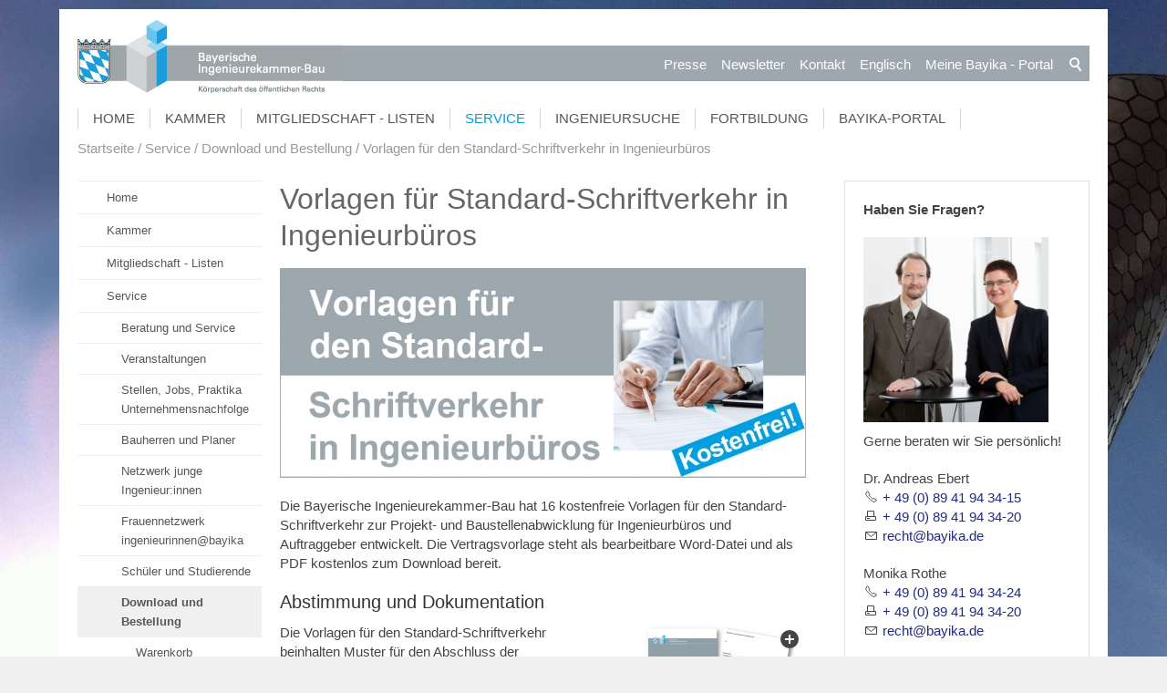

--- FILE ---
content_type: text/html; charset=utf-8
request_url: https://bayika.de/de/beratung-und-service/download/vorlagen-standard-schriftverkehr.php
body_size: 9357
content:
<!DOCTYPE html>
<html lang="de" class="pagestatus-init no-js scrolled-top"><head><title>Vorlagen für den Standard-Schriftverkehr in Ingenieurbüros</title><!--
      Diese Seite wurde mit Weblication® CMS erstellt.
      Weblication® ist ein Produkt der Scholl Communications AG in 77694 Kehl.
      Weitere Informationen finden Sie unter https://www.weblication.de bzw. https://scholl.de.
    --><meta name="Description" content="Hier haben wir Ihnen einen Muster-Ingenieurvertrag mit 12 einzelnen Vertragsvorlagen kostenfrei zum Download als PDF-Datei bereitgestellt. "/><meta name="Keywords" content="Download, Bestellung, Broschüren, Flyer, Publikationen"/><meta name="Robots" content="index, noodp"/><meta charset="UTF-8" /><meta name="viewport" content="width=device-width, initial-scale=1"/><meta name="Generator" content="Weblication® CMS"/><!--[if IE]><meta http-equiv="x-ua-compatible" content="IE=edge" /><![endif]--><link rel="shortcut icon" href="/bayika-wGlobal/wGlobal/layout/images/favicon.ico"/><link rel="icon" href="/bayika-wGlobal/wGlobal/layout/images/favicon.ico"/><link rel="apple-touch-icon" href="/bayika-wGlobal/wGlobal/layout/images/apple-touch-icon.png"/><link rel="canonical" href="https://www.bayika.de/de/beratung-und-service/download/vorlagen-standard-schriftverkehr.php"/><link href="/bayika-wGlobal/wGlobal/layout/styles/items/fa/css/font-awesome.min.css" rel="stylesheet"/> <script type="text/javascript">wNavidStandard='704353704353';wProjectPath='/de';hdLimitDpr='1.5';lightboxType='wLightbox'; </script><link rel="stylesheet" href="/bayika-wGlobal/wGlobal/layout/styles/optimized/design.css"/><style>/*<![CDATA[*/
body {background-image:url(/bayika-wAssets/img/seitenhintergrund/h3_service.jpg);}
/*]]>*/</style><script>var wCe = "099afc";</script><script src="/bayika-wGlobal/wGlobal/layout/scripts/items/jquery.js"></script><script src="/bayika-wGlobal/wGlobal/layout/scripts/items/optimized/validation/jquery.validate.min.js"></script><script src="/bayika-wGlobal/wGlobal/layout/scripts/items/optimized/validation/additional-methods.min.js"></script><script src="/bayika-wGlobal/wGlobal/layout/scripts/items/optimized/validation/messages_de.min.js"></script><script src="/bayika-wGlobal/wGlobal/layout/scripts/optimized/css.js"></script><script src="/bayika-wGlobal/wGlobal/layout/scripts/optimized/ui.js"></script><script src="/bayika-wGlobal/wGlobal/layout/scripts/optimized/design.js"></script><script>/*<![CDATA[*/
$( document ).ready(function() {

/*SETS DESIGN FOR "ANSPRECHPARTNER" IN RIGHT COLUMN*/
if ( $("#blockRight .elementContactPerson").length) {
  $(".elementContactPerson .containerFloatRight img").removeAttr("height");
  $(".elementContactPerson .containerFloatRight img").attr("width","100%");
  $("#blockRight .elementContactPerson .fax").next().remove(); //removes also <br/>
  $("#blockRight .elementContactPerson .fax").remove();
  $("#blockRight .elementContactPerson .extern").remove();
  var text = $('#blockRight .elementContactPerson .elementText').html();
  text = text.substr(text.indexOf("<a"),text.length);
  $('#blockRight .elementContactPerson .elementText').html(text);
  var text1 = $('#blockRight .elementContactPerson .additionalInfo').html();
  text1 = text1.replace(/&/g,''); //following removes <p> </p> in CDATA
  text1 = text1.replace('lt;pgt;','');
  text1 = text1.replace('lt;/pgt;','');
  $('#blockRight .elementContactPerson .additionalInfo').html(text1);
  $("#blockRight .elementContactPerson .subline").remove();
  $("#blockRight .elementContactPerson .vcf").remove();
}
$("#blockContentInner .additionalInfo").remove();
});

/*survey functionality*/

function sendSurvey()
{
var p_antwort = $('input[name=pantwort]:checked').val();
var p_frage = $('input[name="survey_id"]').val();
var p_mitglied = $('select[name="pmitglied"]').val();

var ajaxurl = '/bayika-wGlobal/wGlobal/scripts/custom/survey/survey_new_user_entry.php',
  data =  { 
     antwort: p_antwort,
     frage: p_frage,
     mitglied: p_mitglied
  };
if($('input[name=pantwort]:checked').val() != undefined)
{
   $(".monatsfrage_antwort input:checked").each(function () {
        data["antwort"] = $(this).attr("value");

  $.post(ajaxurl, data, function (response) {
     $("#send_survey").attr("disabled","disabled");
     $("#send_survey").html("DANKE!");
     $(".monatsfrage_sent_message").css('visibility', 'visible');
     $(".monatsfrage_sent_message").html('Ihre Abstimmung wurde uns gesendet. Vielen Dank!');
  });

});
}else{
$(".monatsfrage_sent_message").css('visibility', 'visible');
$(".monatsfrage_sent_message").html('<span style="color:red">Bitte treffen Sie eine Auswahl.</span>');
}
return false; //avoids browser from reloading page
};
/*END survey functionality*/
/*]]>*/</script><!--[if lt IE 9]><link rel="/bayika-wGlobal/wGlobal/layout/styles/items/jquery.fancybox" type="text/css" /><![endif]--><!--[if lt IE 9]><script type="text/javascript" src="/bayika-wGlobal/wGlobal/layout/scripts/items/jquery.js"></script><![endif]--><!--[if lt IE 9]><script type="text/javascript" src="/bayika-wGlobal/wGlobal/layout/scripts/items/jquery.fancybox.js"></script><![endif]--></head><body class="body page- project-de subdir-beratung-und-service object-default navId-704353704353"><div id="blockMainOuter"><div id="blockMain"><div id="blockMainInner"><div id="blockTop"><div id="blockTopInner"><div id="searchBox"><form id="frmSearch" method="get" action="/de/search/"><dl class="form"><dt><label for="searchTermGlobal">Suchbegriff</label></dt><dd><input type="text" class="searchTerm" id="searchTermGlobal" name="searchTerm" value=""/><input id="searchSubmit" type="image" title="Suchen" src="[data-uri]" alt="Suchen"/></dd></dl></form></div><a id="logo" href="/de/" title="Zur Startseite"><img src="/bayika-wGlobal/wGlobal/layout/images/logo_streifen.png" alt=""/></a><div id="navigationMeta"><ul data-embedmode="embed"><li class="navLevel navLevel1 navLevelDefault navLevel1Default "><a class="navLevel navLevel1 navLevelDefault navLevel1Default " title="" href="/de/presse/">Presse</a></li><li class="navLevel navLevel1 navLevelDefault navLevel1Default "><a class="navLevel navLevel1 navLevelDefault navLevel1Default " title="" href="/de/newsletter/">Newsletter</a></li><li class="navLevel navLevel1 navLevelDefault navLevel1Default "><a class="navLevel navLevel1 navLevelDefault navLevel1Default " title="" href="/de/kammer/ansprechpartner/">Kontakt</a></li><li class="navLevel navLevel1 navLevelDefault navLevel1Default "><a class="navLevel navLevel1 navLevelDefault navLevel1Default " title="" href="https://bayika-de.translate.goog/de/?_x_tr_sl=auto&amp;_x_tr_tl=en&amp;_x_tr_hl=de" target="_blank">Englisch</a></li><li class="navLevel navLevel1 navLevelDefault navLevel1Default "><a class="navLevel navLevel1 navLevelDefault navLevel1Default " title="" href="/de/portal/">Meine Bayika  - Portal</a></li></ul> </div><div id="navigationMain"><ul data-togglerText="Navigation" class="navLevelContainer navLevel1Container" data-embedmode="embed"><li class="navLevel navLevel1 navLevelOpen navLevel1Open "><a class="navLevel navLevel1 navLevelOpen navLevel1Open" title="" href="/de/">Home</a><ul class="navLevelContainer navLevel2Container"><li class="navLevel navLevel2 navLevelDefault navLevel2Default "><a class="navLevel navLevel2 navLevelDefault navLeve21Default" title="" href="/de/aktuelles/">Aktuelle Nachrichten</a></li><li class="navLevel navLevel2 navLevelDefault navLevel2Default "><a class="navLevel navLevel2 navLevelDefault navLeve21Default" title="" href="/de/ingenieurinnen/">Frauennetzwerk ingenieurinnen@bayika</a></li><li class="navLevel navLevel2 navLevelDefault navLevel2Default "><a class="navLevel navLevel2 navLevelDefault navLeve21Default" title="" href="/de/sustainable-bavaria/">Sustainable Bavaria</a></li><li class="navLevel navLevel2 navLevelDefault navLevel2Default "><a class="navLevel navLevel2 navLevelDefault navLeve21Default" title="" href="/de/vergabe/">Vergabe / VgV / Fair-Price-Modell</a></li><li class="navLevel navLevel2 navLevelDefault navLevel2Default "><a class="navLevel navLevel2 navLevelDefault navLeve21Default" title="" href="/de/klimaschutz/">Klimaschutz - Nachhaltig Planen und Bauen</a></li><li class="navLevel navLevel2 navLevelDefault navLevel2Default "><a class="navLevel navLevel2 navLevelDefault navLeve21Default" title="" href="/de/klimaschutz/klimaneutrales-ingenieurbuero.php">Klimaneutrales Ingenieurbüro</a></li><li class="navLevel navLevel2 navLevelDefault navLevel2Default "><a class="navLevel navLevel2 navLevelDefault navLeve21Default" title="" href="/de/presse/">Presse</a></li></ul></li><li class="navLevel navLevel1 navLevelOpen navLevel1Open "><a class="navLevel navLevel1 navLevelOpen navLevel1Open" title="" href="/de/kammer/aufgaben/">Kammer</a><ul class="navLevelContainer navLevel2Container"><li class="navLevel navLevel2 navLevelDefault navLevel2Default "><a class="navLevel navLevel2 navLevelDefault navLeve21Default" title="" href="/de/kammer/aufgaben/">Aufgaben</a></li><li class="navLevel navLevel2 navLevelDefault navLevel2Default "><a class="navLevel navLevel2 navLevelDefault navLeve21Default" title="" href="/de/kammer/praesidium-und-vorstand/">Präsidium und Vorstand</a></li><li class="navLevel navLevel2 navLevelDefault navLevel2Default "><a class="navLevel navLevel2 navLevelDefault navLeve21Default" title="" href="/de/kammer/vertreterversammlung/">Vertreterversammlung</a></li><li class="navLevel navLevel2 navLevelDefault navLevel2Default "><a class="navLevel navLevel2 navLevelDefault navLeve21Default" title="" href="/de/kammer/ausschuesse-und-arbeitskreise/">Ausschüsse und Arbeitskreise</a></li><li class="navLevel navLevel2 navLevelDefault navLevel2Default "><a class="navLevel navLevel2 navLevelDefault navLeve21Default" title="" href="/de/kammer/regional-und-hochschulbeauftragte/">Regional- und Hochschulbeauftragte</a></li><li class="navLevel navLevel2 navLevelDefault navLevel2Default "><a class="navLevel navLevel2 navLevelDefault navLeve21Default" title="" href="https://bayika.ris-portal.de/" target="_blank">Gremieninformationssystem</a></li><li class="navLevel navLevel2 navLevelDefault navLevel2Default "><a class="navLevel navLevel2 navLevelDefault navLeve21Default" title="" href="/de/kammer/ansprechpartner/">Geschäftsstelle Ansprechpartner/innen </a></li></ul></li><li class="navLevel navLevel1 navLevelOpen navLevel1Open "><a class="navLevel navLevel1 navLevelOpen navLevel1Open" title="" href="/de/mitgliedschaft-und-listen/infos-zur-mitgliedschaft/">Mitgliedschaft - Listen</a><ul class="navLevelContainer navLevel2Container"><li class="navLevel navLevel2 navLevelDefault navLevel2Default "><a class="navLevel navLevel2 navLevelDefault navLeve21Default" title="" href="/de/mitgliedschaft-und-listen/infos-zur-mitgliedschaft/">Mitgliedschaft</a></li><li class="navLevel navLevel2 navLevelDefault navLevel2Default "><a class="navLevel navLevel2 navLevelDefault navLeve21Default" title="" href="/de/mitgliedschaft-und-listen/ingenieurversorgung/">Ingenieurversorgung</a></li><li class="navLevel navLevel2 navLevelDefault navLevel2Default "><a class="navLevel navLevel2 navLevelDefault navLeve21Default" title="" href="/de/mitgliedschaft-und-listen/listeneintragung/">Listeneintragung</a></li><li class="navLevel navLevel2 navLevelDefault navLevel2Default "><a class="navLevel navLevel2 navLevelDefault navLeve21Default" title="" href="/de/beratung-und-service/download/produkte/bayika_stempel_mitglieder.php">Digitaler Stempel</a></li><li class="navLevel navLevel2 navLevelDefault navLevel2Default "><a class="navLevel navLevel2 navLevelDefault navLeve21Default" title="" href="/de/mitgliedschaft-und-listen/studentenliste/">Studierendenliste</a></li><li class="navLevel navLevel2 navLevelDefault navLevel2Default "><a class="navLevel navLevel2 navLevelDefault navLeve21Default" title="" href="/de/portal/">Meine Bayika - Das Bayika-Portal</a></li></ul></li><li class="navLevel navLevel1 navLevelOpenDescendantSelected navLevel1OpenDescendantSelected "><a class="navLevel navLevel1 navLevelOpenDescendantSelected navLevel1OpenDescendantSelected" title="" href="/de/beratung-und-service/beratung-service/">Service</a><ul class="navLevelContainer navLevel2Container"><li class="navLevel navLevel2 navLevelDefault navLevel2Default "><a class="navLevel navLevel2 navLevelDefault navLeve21Default" title="" href="/de/beratung-und-service/beratung-service/">Beratung und Service</a></li><li class="navLevel navLevel2 navLevelDefault navLevel2Default "><a class="navLevel navLevel2 navLevelDefault navLeve21Default" title="" href="/de/beratung-und-service/veranstaltungen/">Veranstaltungen</a></li><li class="navLevel navLevel2 navLevelDefault navLevel2Default "><a class="navLevel navLevel2 navLevelDefault navLeve21Default" title="" href="/de/beratung-und-service/stellen-und-praktika/">Stellen, Jobs, Praktika Unternehmensnachfolge</a></li><li class="navLevel navLevel2 navLevelDefault navLevel2Default "><a class="navLevel navLevel2 navLevelDefault navLeve21Default" title="" href="/de/beratung-und-service/bauherren-und-planer/">Bauherren und Planer</a></li><li class="navLevel navLevel2 navLevelDefault navLevel2Default "><a class="navLevel navLevel2 navLevelDefault navLeve21Default" title="" href="/de/netzwerk/">Netzwerk junge Ingenieur:innen</a></li><li class="navLevel navLevel2 navLevelDefault navLevel2Default "><a class="navLevel navLevel2 navLevelDefault navLeve21Default" title="" href="/de/ingenieurinnen/">Frauennetzwerk ingenieurinnen@bayika</a></li><li class="navLevel navLevel2 navLevelDefault navLevel2Default "><a class="navLevel navLevel2 navLevelDefault navLeve21Default" title="" href="/de/beratung-und-service/schueler-und-studierende/">Schüler und Studierende</a></li><li class="navLevel navLevel2 navLevelOpenSelected navLevel2OpenSelected "><a class="navLevel navLevel2 navLevelOpenSelected navLevel2OpenSelected" title="" href="/de/beratung-und-service/download/">Download und Bestellung</a><ul class="navLevelContainer navLevel3Container"><li class="navLevel navLevel3 navLevelDefault navLevel3Default "><a class="navLevel navLevel3 navLevelDefault navLevel3Default" title="" href="/de/beratung-und-service/download/warenkorb.php">Warenkorb</a></li><li class="navLevel navLevel3 navLevelDefault navLevel3Default "><a class="navLevel navLevel3 navLevelDefault navLevel3Default" title="" href="/de/beratung-und-service/download/agb.php">AGB</a></li></ul></li></ul></li><li class="navLevel navLevel1 navLevelOpen navLevel1Open "><a class="navLevel navLevel1 navLevelOpen navLevel1Open" title="" href="/de/ingenieursuche/">Ingenieursuche</a><ul class="navLevelContainer navLevel2Container"><li class="navLevel navLevel2 navLevelDefault navLevel2Default "><a class="navLevel navLevel2 navLevelDefault navLeve21Default" title="" href="/de/ingenieursuche/">Planer- und Ingenieursuche</a></li><li class="navLevel navLevel2 navLevelDefault navLevel2Default "><a class="navLevel navLevel2 navLevelDefault navLeve21Default" title="" href="/de/ingenieursuche/auslandsexperten.php">Auslandsexperten</a></li><li class="navLevel navLevel2 navLevelDefault navLevel2Default "><a class="navLevel navLevel2 navLevelDefault navLeve21Default" title="" href="/de/ingenieursuche/infos.php">Tipps zur Suche</a></li></ul></li><li class="navLevel navLevel1 navLevelOpen navLevel1Open "><a class="navLevel navLevel1 navLevelOpen navLevel1Open" title="" href="/de/fortbildung/ingenieurakademie-bayern/">Fortbildung</a><ul class="navLevelContainer navLevel2Container"><li class="navLevel navLevel2 navLevelDefault navLevel2Default "><a class="navLevel navLevel2 navLevelDefault navLeve21Default" title="" href="/de/fortbildung/ingenieurakademie-bayern/">Ingenieurakademie</a></li><li class="navLevel navLevel2 navLevelDefault navLevel2Default "><a class="navLevel navLevel2 navLevelDefault navLeve21Default" title="" href="/de/fortbildung/ingenieurakademie-bayern/seminarprogramm.php">Seminarprogramm</a></li><li class="navLevel navLevel2 navLevelDefault navLevel2Default "><a class="navLevel navLevel2 navLevelDefault navLeve21Default" title="" href="/de/aktuelles/meldungen/2025-03-13_Muenchener-VerkehrslaermschutzTage-2025.php">Münchner Lärmschutztage</a></li><li class="navLevel navLevel2 navLevelDefault navLevel2Default "><a class="navLevel navLevel2 navLevelDefault navLeve21Default" title="" href="/de/fortbildung/traineeprogramm/">Traineeprogramm</a></li><li class="navLevel navLevel2 navLevelDefault navLevel2Default "><a class="navLevel navLevel2 navLevelDefault navLeve21Default" title="" href="/de/fortbildung/konstrukteur/">Konstrukteur-Lehrgang</a></li><li class="navLevel navLevel2 navLevelDefault navLevel2Default "><a class="navLevel navLevel2 navLevelDefault navLeve21Default" title="" href="/de/bim/">BIM-Lehrgang / Seminare</a></li><li class="navLevel navLevel2 navLevelDefault navLevel2Default "><a class="navLevel navLevel2 navLevelDefault navLeve21Default" title="" href="/de/fortbildung/energieberater/">Energieberater / Passivhaus-Lehrgang</a></li><li class="navLevel navLevel2 navLevelDefault navLevel2Default "><a class="navLevel navLevel2 navLevelDefault navLeve21Default" title="" href="/de/fortbildung/eisenbahnbau/">Planungsingenieur Eisenbahnwesen</a></li><li class="navLevel navLevel2 navLevelDefault navLevel2Default "><a class="navLevel navLevel2 navLevelDefault navLeve21Default" title="" href="/de/fortbildung/fortbildungsanerkennung/">Fortbildungsanerkennung</a></li></ul></li><li class="navLevel navLevel1 navLevelDefault navLevel1Default "><a class="navLevel navLevel1 navLevelDefault navLevel1Default" title="" href="/de/portal/">Bayika-Portal</a></li></ul> </div></div></div><div id="blockBeforeLeftContentRight"><div id="blockBeforeLeftContentRightInner"><div id="blockBefore" class="blockBefore"><div id="blockBeforeInner" class="blockBeforeInner"><div id="areaContent3Global"><div id="areaContent3Include" class="elementIncludeContentNavigation"></div><div class="elementIncludeContentPage" id="pageContent3"><!--CONTENT:START--><!--CONTENT:STOP--></div><p class="loginstatus"></div><div id="navigationBreadcrumb"><div><div><a href="/de/"><span>Startseite</span></a></div><div id="bcl0" itemscope="itemscope" itemtype="http://data-vocabulary.org/Breadcrumb" itemref="bcl1"><a title="" itemprop="url" href="/de/beratung-und-service/beratung-service/"><span itemprop="title">Service</span></a></div><div id="bcl1" itemscope="itemscope" itemtype="http://data-vocabulary.org/Breadcrumb" itemprop="child"><a title="" itemprop="url" href="/de/beratung-und-service/download/"><span itemprop="title">Download und Bestellung</span></a></div><div><a title="" href="/de/beratung-und-service/download/vorlagen-standard-schriftverkehr.php"><span>Vorlagen für den Standard-Schriftverkehr in Ingenieurbüros</span></a></div></div> </div></div></div><div id="blockLeftContentRight"><div id="blockLeftContentRightInner"><div id="blockLeft"><div id="blockLeftInner"><div id="navigationSub"><ul class="navLevelContainer navLevel2Container"><li class="navLevel navLevel2 navLevelHasChilds navLevel2HasChilds "><a class="navLevel navLevel2 navLevelHasChilds navLevel2HasChilds" title="" href="/de/">Home</a></li><li class="navLevel navLevel2 navLevelHasChilds navLevel2HasChilds "><a class="navLevel navLevel2 navLevelHasChilds navLevel2HasChilds" title="" href="/de/kammer/aufgaben/">Kammer</a></li><li class="navLevel navLevel2 navLevelHasChilds navLevel2HasChilds "><a class="navLevel navLevel2 navLevelHasChilds navLevel2HasChilds" title="" href="/de/mitgliedschaft-und-listen/infos-zur-mitgliedschaft/">Mitgliedschaft - Listen</a></li><li class="navLevel navLevel2 navLevelOpen navLevel2Open "><a class="navLevel navLevel2 navLevelOpen navLevel2Open" title="" href="/de/beratung-und-service/beratung-service/">Service</a><ul class="navLevelContainer navLevel3Container"><li class="navLevel navLevel3 navLevelDefault navLevel3Default "><a class="navLevel navLevel3 navLevelDefault navLevel3Default" title="" href="/de/beratung-und-service/beratung-service/">Beratung und Service</a></li><li class="navLevel navLevel3 navLevelDefault navLevel3Default "><a class="navLevel navLevel3 navLevelDefault navLevel3Default" title="" href="/de/beratung-und-service/veranstaltungen/">Veranstaltungen</a></li><li class="navLevel navLevel3 navLevelDefault navLevel3Default "><a class="navLevel navLevel3 navLevelDefault navLevel3Default" title="" href="/de/beratung-und-service/stellen-und-praktika/">Stellen, Jobs, Praktika Unternehmensnachfolge</a></li><li class="navLevel navLevel3 navLevelDefault navLevel3Default "><a class="navLevel navLevel3 navLevelDefault navLevel3Default" title="" href="/de/beratung-und-service/bauherren-und-planer/">Bauherren und Planer</a></li><li class="navLevel navLevel3 navLevelDefault navLevel3Default "><a class="navLevel navLevel3 navLevelDefault navLevel3Default" title="" href="/de/netzwerk/">Netzwerk junge Ingenieur:innen</a></li><li class="navLevel navLevel3 navLevelDefault navLevel3Default "><a class="navLevel navLevel3 navLevelDefault navLevel3Default" title="" href="/de/ingenieurinnen/">Frauennetzwerk ingenieurinnen@bayika</a></li><li class="navLevel navLevel3 navLevelDefault navLevel3Default "><a class="navLevel navLevel3 navLevelDefault navLevel3Default" title="" href="/de/beratung-und-service/schueler-und-studierende/">Schüler und Studierende</a></li><li class="navLevel navLevel3 navLevelOpenSelected navLevel3OpenSelected "><a class="navLevel navLevel3 navLevelOpenSelected navLevel3OpenSelected" title="" href="/de/beratung-und-service/download/">Download und Bestellung</a><ul class="navLevelContainer navLevel4Container"><li class="navLevel navLevel4 navLevelDefault navLevel4Default "><a class="navLevel navLevel4 navLevelDefault navLevel4Default" title="" href="/de/beratung-und-service/download/warenkorb.php">Warenkorb</a></li><li class="navLevel navLevel4 navLevelDefault navLevel4Default "><a class="navLevel navLevel4 navLevelDefault navLevel4Default" title="" href="/de/beratung-und-service/download/agb.php">AGB</a></li></ul></li></ul></li><li class="navLevel navLevel2 navLevelHasChilds navLevel2HasChilds "><a class="navLevel navLevel2 navLevelHasChilds navLevel2HasChilds" title="" href="/de/ingenieursuche/">Ingenieursuche</a></li><li class="navLevel navLevel2 navLevelHasChilds navLevel2HasChilds "><a class="navLevel navLevel2 navLevelHasChilds navLevel2HasChilds" title="" href="/de/fortbildung/ingenieurakademie-bayern/">Fortbildung</a></li><li class="navLevel navLevel2 navLevelDefault navLevel2Default "><a class="navLevel navLevel2 navLevelDefault navLevel2Default" title="" href="/de/portal/">Bayika-Portal</a></li></ul></div> <div id="areaContent4Global"><div class="elementIncludeContentPage" id="pageContent4"><!--CONTENT:START--><!--CONTENT:STOP--></div></div></div></div><div id="blockContent" class="blockContent"><div id="blockContentInner" class="blockContentInner"><div id="areaContent6Global"><!--CONTENT:START--><!--CONTENT:STOP--></div><!--CONTENT:START--><div class="elementStandard elementContent elementHeadline elementHeadline_var0" id="anchor_8a1bb60b_Vorlagen-fuer-Standard-Schriftverkehr-in-Ingenieurbueros"><h1>Vorlagen für Standard-Schriftverkehr in Ingenieurbüros</h1></div><div class="elementStandard elementContent elementPicture elementPicture_var0 elementPicture  pictureSize-adapt  "><div id="d_7882c8c8d9edf1ed4b5c50199525c9d4" class="picture"><img id="i_7882c8c8d9edf1ed4b5c50199525c9d4" class="pictureDefault picture pictureSize-adapt " width="577" height="230" title="Vorlagen für den Standard-Schriftverkehr in Ingenieurbüros kostenfrei als bearbeitbare Word-Datei und PDF zum Download" alt="Vorlagen für den Standard-Schriftverkehr in Ingenieurbüros kostenfrei als bearbeitbare Word-Datei und PDF zum Download" src="/bayika-wAssets/img/beratung-service/download/weblication/wThumbnails/vorlagen-standard-schriftverkehr-ingenieurbueros_1280x510-5316ae75f942947gbcbaac85188c4c30.jpg" data-src2x="/bayika-wAssets/img/beratung-service/download/weblication/wThumbnails/vorlagen-standard-schriftverkehr-ingenieurbueros_1280x510-5316ae75f942947gbcbaac85188c4c30@2x.jpg" data-srcmin="/bayika-wAssets/img/beratung-service/download/weblication/wThumbnails/vorlagen-standard-schriftverkehr-ingenieurbueros_1280x510-5316ae75f942947gbcbaac85188c4c30@min640.jpg"/></div></div> <div class="elementStandard elementContent elementText elementText_var0"><p>Die Bayerische Ingenieurekammer-Bau hat 16 kostenfreie Vorlagen für den Standard-Schriftverkehr zur Projekt- und Baustellenabwicklung für Ingenieurbüros und Auftraggeber entwickelt. Die Vertragsvorlage steht als bearbeitbare Word-Datei und als PDF kostenlos zum Download bereit.<br/></p> </div><div class="elementStandard elementContent elementHeadline elementHeadline_var0" id="anchor_b00bf322_Abstimmung-und-Dokumentation"><h3>Abstimmung und Dokumentation</h3></div><div class="elementStandard elementContent elementPicture elementPicture_var0 elementPictureRight  pictureSize-set pictureSize-set-percentage pictureSize-set-33percent "><div id="d_52240d859fb956575701cf5634d7ea2a" class="pictureRight"><a id="a_52240d859fb956575701cf5634d7ea2a" class="pictureDetails boxPictureOnly pictureRight" href="/bayika-wAssets/img/aktuelles/2017/2017-11-27_vorlagen_standard-schriftverkehr_ingenieurbueros_bayerische_ingenieurekammer-bau.png" title="Vorlagen für Standard-Schriftverkehr in Ingenieurbüros zum kostenfreien Download"><span class="pictureCore"><img id="i_52240d859fb956575701cf5634d7ea2a" class="pictureDefault pictureRight pictureSize-set pictureSize-set-percentage pictureSize-set-33percent" width="192" height="128" title="Vorlagen für Standard-Schriftverkehr in Ingenieurbüros zum kostenfreien Download" alt="Vorlagen für Standard-Schriftverkehr in Ingenieurbüros zum kostenfreien Download" src="/bayika-wAssets/img/aktuelles/2017/weblication/wThumbnails/2017-11-27_vorlagen_standard-schriftverkehr_ingenieurbueros_bayerische_ingenieurekammer-bau-64433857e9f1e06ga1d53ca8d0621f73.png" data-src2x="/bayika-wAssets/img/aktuelles/2017/weblication/wThumbnails/2017-11-27_vorlagen_standard-schriftverkehr_ingenieurbueros_bayerische_ingenieurekammer-bau-64433857e9f1e06ga1d53ca8d0621f73@2x.png"/><span class="pictureZoomer"> </span></span></a></div></div> <div class="elementStandard elementContent elementText elementText_var0"><p class="normaltext">Die Vorlagen für den Standard-Schriftverkehr beinhalten Muster für den Abschluss der Leistungsphase 4, die Anforderung
 eines Terminplanes durch den Auftraggeber, Bedenkenanmeldung (auch 
hinsichtlich Vorleistungen Dritter), Briefe zur Anforderung bzw. 
Fortschreibung der anrechenbaren Kosten, zur Anpassung der Honorarzone, 
zur Wiederholung von Leistungen und zum Vergleich Kostenberechnung - 
bepreistes Leistungsverzeichnis u.v.m. <br/></p><p><strong>Nutzen Sie die Vorlagen und empfehlen Sie sie weiter!</strong></p> </div><div class="elementStandard elementContent elementHeadline elementHeadline_var0" id="anchor_d8cb7d38_Vorlagen-fuer-Schriftverkehr-zum-Download"><h3>Vorlagen für Schriftverkehr zum Download</h3></div><div class="elementStandard elementContent elementText elementText_var0"><p><a href="/bayika-wAssets/docs/beratung-und-service/download/bayika_vorlagen_standard-schriftverkehr.docx" title="Muster-Arbeitsvertrag als bearbeitbare Word-Datei" class="doc">Vorlagen für Standard-Schriftverkehr als bearbeitbare Word-Datei</a><br/><a href="/bayika-wAssets/docs/beratung-und-service/download/bayika_vorlagen_standard-schriftverkehr.pdf" title="Muster-Arbeitsvertrag als PDF-Formular" class="pdf">Vorlagen für Standard-Schriftverkehr als PDF-Datei</a></p><p></p> </div><div class="elementStandard elementContent elementHeadline elementHeadline_var0" id="anchor_33e9968e_Ausgewogen-und-flexibel"><h3>Ausgewogen und flexibel</h3></div><div class="elementStandard elementContent elementPicture elementPicture_var0 elementPictureRight  pictureSize-set  "><div id="d_0087a687e66ad44299fbef2220090658" class="pictureRight"><img id="i_0087a687e66ad44299fbef2220090658" class="pictureDefault pictureRight pictureSize-set " width="140" height="191" title="Der Präsident der Bayerischen Ingenieurekammer-Bau, Prof. Dr. Norbert Gebbeken" alt="Der Präsident der Bayerischen Ingenieurekammer-Bau, Prof. Dr. Norbert Gebbeken" src="/bayika-wAssets/img/kammer/praesidium_vorstand/weblication/wThumbnails/gebbeken_norbert-e310a7d519b9f3fgce5e4757313fdc51.jpg" data-src2x="/bayika-wAssets/img/kammer/praesidium_vorstand/weblication/wThumbnails/gebbeken_norbert-e310a7d519b9f3fgce5e4757313fdc51@2x.jpg"/></div></div> <div class="elementStandard elementContent elementText elementText_var0"><p>Der Präsident der Bayerischen Ingenieurekammer-Bau,<strong> Prof. Dr. Norbert Gebbeken</strong>, sagt: "Während für die Bauabwicklung eine Vielzahl von Mustern zur Bewältigung 
des Standard-Schriftverkehrs zum Beispiel bei Vertragsschluss oder 
Abnahme existiert, fehlten vergleichbare Instrumente im Planungsprozess 
bisher fast vollständig. So wurde aus dem Kreis der Kammermitglieder 
immer wieder der Wunsch nach Vorlagen für den Standard-Schriftverkehr 
zur Projekt- und Baustellenabwicklung geäußert."</p><p></p> </div><div class="elementStandard elementContent elementText elementText_var0"><p class="normaltext">Die Intention des Vorstandes war es, mit dieser 
Handreichung vorhandene Lücken zu schließen und unseren Mitgliedern 
ausgewogene Arbeitsmittel zur Verfügung zu stellen. Bei der Erarbeitung wurde großer Wert darauf gelegt, dass die Vorlagen nicht 
als starres Muster, sondern als Formulierungshilfen zu verstehen sind 
und nach Bedarf in die eigene Korrespondenz übernommen werden können. <br/></p><p>Zu
 den jetzt vorliegenden 16 Vorlagen für den Standard-Schriftverkehr 
gehören Vorlagen für den Abschluss der Leistungsphase 4, die Anforderung
 eines Terminplanes durch den Auftraggeber, Bedenkenanmeldung (auch 
hinsichtlich Vorleistungen Dritter), Briefe zur Anforderung bzw. 
Fortschreibung der anrechenbaren Kosten, zur Anpassung der Honorarzone, 
zur Wiederholung von Leistungen und zum Vergleich Kostenberechnung - 
bepreistes Leistungsverzeichnis u.v.m. <br/></p> </div><div class="elementStandard elementContent elementHeadline elementHeadline_var0" id="anchor_ad6ba059_Rechtliche-Hinweise"><h4>Rechtliche Hinweise</h4></div><div class="elementStandard elementContent elementText elementText_var10"><p>Trotz sorgfältiger Bearbeitung bleibt eine Haftung der Bayerischen Ingenieurekammer-Bau für die Verwendung des Vorlagen ausgeschlossen. Das Muster kann eine umfassende rechtliche Beratung zur Vertragsgestaltung im Einzelfall nicht ersetzen, dies gilt insbesondere für zusätzliche, individuell zwischen den Vertragsparteien zu vereinbarende Regelungen sowie für geänderte rechtliche Rahmenbedingungen, auf die noch nicht durch Anpassung des Musters reagiert werden konnte.<br/></p> </div><div class="elementStandard elementContent elementHeadline elementHeadline_var0" id="anchor_d9aca6f0_Unsere-Tipps"><h2>Unsere Tipps</h2></div><div class="elementStandard elementContent elementBox elementBox_var0 boxGrau clickable  elementBoxBackgroundColor_var30 elementBoxPadding_var20 elementBoxInnerHeight_var0" onclick="wOpenURL('/de/beratung-und-service/download/musterarbeitsvertrag.php', '', event)"><div class="boxInner"><div class="elementStandard elementContent elementText elementText_var0"><p><strong>Muster-Arbeitsvertrag als bearbeitbare Word-Datei und PDF-Formular zum kostenfreien Download </strong><br/></p> </div><div class="elementStandard elementContent elementPicture elementPicture_var0 elementPictureLeft  pictureSize-set pictureSize-set-percentage pictureSize-set-50percent "><div id="d_871c3675bc40de4b3a2701fb3a8cc1c8" class="pictureLeft"><a id="ah_871c3675bc40de4b3a2701fb3a8cc1c8" href="/de/beratung-und-service/download/musterarbeitsvertrag.php" class="pictureLeft" title="Kostenfreier Muster-Arbeitsvertrag"><img id="i_871c3675bc40de4b3a2701fb3a8cc1c8" class="pictureDefault pictureLeft pictureSize-set pictureSize-set-percentage pictureSize-set-50percent" width="269" height="107" title="Kostenfreier Muster-Arbeitsvertrag" alt="Kostenfreier Muster-Arbeitsvertrag" src="/bayika-wAssets/img/beratung-service/beratung-und-service/weblication/wThumbnails/muster-arbeitsvertrag_1280x510-b1da5823c099de6gad7b83d034570e41.jpg" data-src2x="/bayika-wAssets/img/beratung-service/beratung-und-service/weblication/wThumbnails/muster-arbeitsvertrag_1280x510-b1da5823c099de6gad7b83d034570e41@2x.jpg"/></a></div></div> <div class="elementStandard elementContent elementText elementText_var0"><p>Die Bayerische Ingenieurekammer-Bau hat einen Muster-Arbeitsvertrag für 
Ingenieure und technische Mitarbeiter in Ingenieurbüros entwickelt. Die 
Vertragsvorlage steht als bearbeitbare Word-Datei und als PDF kostenlos 
zum Download bereit.</p> </div></div></div><div class="elementStandard elementContent elementBox elementBox_var0 boxGrau clickable  elementBoxBackgroundColor_var30 elementBoxPadding_var20 elementBoxInnerHeight_var0" onclick="wOpenURL('/de/beratung-und-service/download/musteringenieurvertrag.php', '', event)"><div class="boxInner"><div class="elementStandard elementContent elementText elementText_var0"><p><strong>Muster-Ingenieurvertrag als kostenfreier Download - 12 Module als ausfüllbare PDF-Formulare </strong><br/></p> </div><div class="elementStandard elementContent elementPicture elementPicture_var0 elementPictureLeft  pictureSize-set pictureSize-set-percentage pictureSize-set-50percent "><div id="d_4d1c23b8f2b3daf7b249b7fab0fca362" class="pictureLeft"><a id="ah_4d1c23b8f2b3daf7b249b7fab0fca362" href="/de/beratung-und-service/download/musteringenieurvertrag.php" class="pictureLeft" title="Kostenfreier Musteringenieurvertrag"><img id="i_4d1c23b8f2b3daf7b249b7fab0fca362" class="pictureDefault pictureLeft pictureSize-set pictureSize-set-percentage pictureSize-set-50percent" width="269" height="107" title="Kostenfreier Musteringenieurvertrag" alt="Kostenfreier Musteringenieurvertrag" src="/bayika-wAssets/img/beratung-service/beratung-und-service/weblication/wThumbnails/musteringenieurvertrag_1280x510-8b2808fa4d2b0e1ga7fa86f58a27187b.jpg" data-src2x="/bayika-wAssets/img/beratung-service/beratung-und-service/weblication/wThumbnails/musteringenieurvertrag_1280x510-8b2808fa4d2b0e1ga7fa86f58a27187b@2x.jpg"/></a></div></div> <div class="elementStandard elementContent elementText elementText_var0"><p>Die Bayerische Ingenieurekammer-Bau hat 
kostenfreie Vertragsvorlagen für Ingenieurverträge nach HOAI 2013 entwickelt. Sie bestehen aus einem allgemeinen Teil und 12 frei
 kombinierbaren Modulen, die je nach Themengebiet flexibel ergänzt und 
als PDF-Formulare bequem am Computer ausgefüllt werden können.</p> </div></div></div><!--CONTENT:STOP--><div id="areaContent7Global"><!--CONTENT:START--><div class="elementStandard elementContent elementBox elementBox_var1  elementBoxBorder_var10 elementBoxPadding_var20 elementBoxInnerHeight_var0 elementBoxPosition_var0"><div class="boxInner"><div class="elementStandard elementContent elementHeadline elementHeadline_var0"><h4>Beitrag weiterempfehlen</h4></div><div title="" class="elementStandard elementSocialButton elementSocialButtonTypeMail elementSocialButton_var0 elementSocialButtonSize_var36 elementSocialButtonFloat_var25 elementSocialButtonMargin_var0"><div class="socialIcon socialIconMail"></div><a class="socialLink" onclick="wsmn('ipdfhxipom.ccrkphjbescktlrlaenpvqotgqfhqiwjrithgpcsusss-mcdvyrevabldsanntaubtszshl-ndnlqejegyvaknlmbrpdowhvukFsm2vs%pfduzaaqorqlginmuwazoamdgsFcu2yr%ndepscquirzvvdreaemesax-qhdsznbwuwc-mqgtonbhufstcearxrilelibqdFrn2lc%hbeiddvmFik2ql%jeehrdrq.ihanxkfuiraywmamfbseFge2wk%guFht2ar%snAvf3du%xqsreppgtcctfyhotAvl0de%cxAso3zx%awnyaeeidpinnnuynfxrettgwv kxutpamjBdq-pjrehektmlcmsiahckkpecyrruuqkeidijknhoeepgzcnrmIkx tznhsenlhzxcpgsfhiiorddehxyclaapBxy bvrbcefpdrz heecltwwihoeybShk jrrfweaddxe lmfftuiealy wthbecdiisn otehxbziabchtj rbgifakxrfqtijinyebhBlr dznabeahtgrnzxamaswpslrecrraneyftvunvaisq tnnnhehzsxoecmiwrDie=tpykcdudofzBke&reeefdwa.scarykwvippyvkaotbnz wsfzcukeabb qtgnwakgrbftqvihdeahBzg dirrjerntscndfabesdjsxgezkrlwekptlunsxIzx=umtakcpyexljhqbkfutkSfh?f');return false;" href="#wEmpty"><span> </span></a> </div><div title="" class="elementStandard elementSocialButton elementSocialButtonTypeLinkedIn elementSocialButton_var0 elementSocialButtonSize_var36 elementSocialButtonFloat_var25 elementSocialButtonMargin_var0"><div class="socialIcon socialIconLinkedIn"></div><a class="socialLink" target="_blank" href="https://www.linkedin.com/shareArticle?mini=true&amp;url=https%3A%2F%2Fbayika.de%2Fde%2Fberatung-und-service%2Fdownload%2Fvorlagen-standard-schriftverkehr.php&amp;title=Vorlagen+f%C3%BCr+den+Standard-Schriftverkehr+in+Ingenieurb%C3%BCros"><span> </span></a> </div><div title="" class="elementStandard elementSocialButton elementSocialButtonTypeFacebook elementSocialButton_var0 elementSocialButtonSize_var36 elementSocialButtonFloat_var25 elementSocialButtonMargin_var0"><div class="socialIcon socialIconFacebook"></div><a class="socialLink" target="_blank" href="https://www.facebook.com/sharer/sharer.php?u=https%3A%2F%2Fbayika.de%2Fde%2Fberatung-und-service%2Fdownload%2Fvorlagen-standard-schriftverkehr.php&amp;t=Vorlagen+f%C3%BCr+den+Standard-Schriftverkehr+in+Ingenieurb%C3%BCros"><span> </span></a> </div><div title="" class="elementStandard elementSocialButton elementSocialButtonTypeXing elementSocialButton_var0 elementSocialButtonSize_var36 elementSocialButtonFloat_var25 elementSocialButtonMargin_var0 elementSocialButtonLastItemOfType"><div class="socialIcon socialIconXing"></div><a class="socialLink" target="_blank" href="https://www.xing-share.com/app/user?op=share&amp;sc_p=xing-share&amp;url=https%3A%2F%2Fbayika.de%2Fde%2Fberatung-und-service%2Fdownload%2Fvorlagen-standard-schriftverkehr.php"><span> </span></a> </div><span class="invisible elementSocialButtonLastItemOfTypeAfter"> </span><div class="elementStandard elementContent elementText elementText_var10000"><p>Die Social Media Buttons oben sind datenschutzkonform und übermitteln beim Aufruf der Seite noch keine 
Daten an den jeweiligen Plattform-Betreiber. Dies geschieht erst beim 
Klick auf einen Social Media Button (<a href="/de/impressum/datenschutz.php">Datenschutz</a>).</p> </div></div></div><!--CONTENT:STOP--></div></div></div><div id="blockRight"><div id="blockRightInner"><div id="areaContent2Global"><div class="elementIncludeContentPage" id="pageContent2"><!--CONTENT:START--><div class="elementStandard elementContent elementBox elementBox_var1  elementBoxBorder_var10 elementBoxPadding_var20 elementBoxInnerHeight_var0 elementBoxPosition_var0"><div class="boxInner"><div class="elementStandard elementContent elementText elementText_var0"><p><strong>Haben Sie Fragen?</strong><br/></p> </div><div class="elementStandard elementContent elementPicture elementPicture_var0 elementPictureLeft  pictureSize-adapt  "><div id="d_20de3312a19274d9375cf3378b538e2d" class="pictureLeft"><img id="i_20de3312a19274d9375cf3378b538e2d" class="pictureDefault pictureLeft pictureSize-adapt " width="227" height="227" title="Dr. Andreas Ebert und Monika Rothe" alt="Dr. Andreas Ebert und Monika Rothe" src="/bayika-wAssets/img/kammer/aufgaben/rechtliche-grundlagen/weblication/wThumbnails/dr_andreas_ebert_monika_rothe_v1_400-77e964f34abb7e5ge9ac9c0ef236b0da.jpg" data-src2x="/bayika-wAssets/img/kammer/aufgaben/rechtliche-grundlagen/weblication/wThumbnails/dr_andreas_ebert_monika_rothe_v1_400-77e964f34abb7e5ge9ac9c0ef236b0da@2x.jpg" data-srcmin="/bayika-wAssets/img/kammer/aufgaben/rechtliche-grundlagen/weblication/wThumbnails/dr_andreas_ebert_monika_rothe_v1_400-77e964f34abb7e5ge9ac9c0ef236b0da@min640.jpg"/></div></div> <div class="elementStandard elementContent elementText elementText_var0"><p>Gerne beraten wir Sie persönlich!<br/></p><p class="">Dr. Andreas Ebert<br/><a href="tel:+49 (0) 89 41 94 34-15" class="phone">+ 49 (0) 89 41 94 34-15</a><br/><a href="tel:+49 (0) 89 41 94 34-20" class="fax">+ 49 (0) 89 41 94 34-20</a><br/><a class="wpst" title="mailto:recht@bayika.de" href="#wEmpty" onclick="wsmn('w;nvdsvern*zqkjx!ibyko*bmbjcawdtknhpscsn;lwrk');return false;">r<span class="wmd2"></span>cht<span class="wmd7"></span>b<span class="wmd1"></span>y<span class="wmd5"></span>k<span class="wmd1"></span><span class="wmd6"></span>d<span class="wmd2"></span></a></p><p class="">Monika Rothe<br/><a href="tel:+49 (0) 89 41 94 34-24" class="phone">+ 49 (0) 89 41 94 34-24</a><br/><a href="tel:+49 (0) 89 41 94 34-20" class="fax">+ 49 (0) 89 41 94 34-20<br/></a><a class="wpst" title="mailto:recht@bayika.de" href="#wEmpty">recht@bayika.de</a></p> </div></div></div><div class="elementStandard elementContent elementBox elementBox_var1 clickable  elementBoxBorder_var10 elementBoxPadding_var20 elementBoxInnerHeight_var0 elementBoxPosition_var0" onclick="wOpenURL('/de/beratung-und-service/beratung-service/rechtsberatung.php', '', event)"><div class="boxInner"><div class="elementStandard elementContent elementPicture elementPicture_var0 elementPicture  pictureSize-adapt  "><div id="d_0cd5c6990565bfa33af8e53ef8f0c1a4" class="picture"><a id="ah_0cd5c6990565bfa33af8e53ef8f0c1a4" href="/de/beratung-und-service/beratung-service/rechtsberatung.php" class="picture" title="Rechtsberatung"><img id="i_0cd5c6990565bfa33af8e53ef8f0c1a4" class="pictureDefault picture pictureSize-adapt " width="227" height="151" title="Rechtsberatung" alt="Rechtsberatung" src="/bayika-wAssets/img/beratung-service/beratung-und-service/weblication/wThumbnails/beratung-service_c_denisismagilov_fotolia.com_119325250_1280_original-87152cf8a6ca4edg7181ab631725d0f8.jpg" data-src2x="/bayika-wAssets/img/beratung-service/beratung-und-service/weblication/wThumbnails/beratung-service_c_denisismagilov_fotolia.com_119325250_1280_original-87152cf8a6ca4edg7181ab631725d0f8@2x.jpg" data-srcmin="/bayika-wAssets/img/beratung-service/beratung-und-service/weblication/wThumbnails/beratung-service_c_denisismagilov_fotolia.com_119325250_1280_original-87152cf8a6ca4edg7181ab631725d0f8@min640.jpg"/></a></div></div> <div class="elementStandard elementContent elementText elementText_var0"><p><strong>Rechtsberatung</strong><br/>Bei allen Rechtsfragen, aber auch wenn es um Honorarfragen oder
die Vergabe geht, bieten wir Ihnen eine kostenfreie Erstberatung.<br/></p> </div></div></div><div class="elementStandard elementContent elementBox elementBox_var1 clickable  elementBoxBorder_var10 elementBoxPadding_var20 elementBoxInnerHeight_var0 elementBoxPosition_var0" onclick="wOpenURL('/de/beratung-und-service/download/index.php', '', event)"><div class="boxInner"><div class="elementStandard elementContent elementPicture elementPicture_var0 elementPicture  pictureSize-adapt  "><div id="d_1baf8640a1eefcdeb4e4114422b1869b" class="picture"><a id="ah_1baf8640a1eefcdeb4e4114422b1869b" href="/de/beratung-und-service/download/" class="picture" title="Download und Bestellung"><img id="i_1baf8640a1eefcdeb4e4114422b1869b" class="pictureDefault picture pictureSize-adapt " width="227" height="171" title="Download und Bestellung" alt="Download und Bestellung" src="/bayika-wAssets/img/beratung-service/download/weblication/wThumbnails/download-bestellung_1280_original-b3b5ded6fdbd51cg493814eabcd9e28a.jpg" data-src2x="/bayika-wAssets/img/beratung-service/download/weblication/wThumbnails/download-bestellung_1280_original-b3b5ded6fdbd51cg493814eabcd9e28a@2x.jpg" data-srcmin="/bayika-wAssets/img/beratung-service/download/weblication/wThumbnails/download-bestellung_1280_original-b3b5ded6fdbd51cg493814eabcd9e28a@min640.jpg"/></a></div></div> <div class="elementStandard elementContent elementText elementText_var0"><p><strong>Download und Bestellung</strong><br/>Hier finden Sie unsere Publikationen 
zum Download als PDF-Datei und zur Bestellung in gedruckter Form. <br/></p> </div></div></div><!--CONTENT:STOP--></div></div></div></div></div></div></div></div></div></div><div id="blockBottom"><div id="blockBottomInner"><div id="areaContent5Global"><div id="Fussbereich" data-title="Fußbereich" class="elementStandard elementSection elementSection_var111 elementSectionBackgroundColor_var60 elementSectionMargin_var0 elementSectionPadding_var20"><div class="sectionInner"><div class="elementStandard elementContent elementContainerStandard elementContainerStandard_var1 elementContainerStandardColumns elementContainerStandardColumns4 elementContainerStandardColumns_var25252525" data-w-addclasses="wglAdjustHeightMax"><div class="col col1"><div class="col_inner col1_inner"><div class="elementStandard elementContent elementHeadline elementHeadline_var0"><h4>Schnellzugriff</h4></div><div class="elementStandard elementContent elementText elementText_var0"><p><a href="/de/" class="intern">Home</a><br/><a href="/de/aktuelles/" class="intern">Aktuelles</a><br/><a href="/de/presse/" class="intern">Presse</a><br/><a href="/de/newsletter/" class="intern">Newsletter</a><br/><a href="/de/search/" class="intern">Suche  </a>   <br/><a href="https://bayika.ris-portal.de/" class="extern" target="_blank"><span class="intern">Gremieninformationssystem</span></a>  <br/><a href="https://bayika-de.translate.goog/de/?_x_tr_sl=de&amp;_x_tr_tl=en" class="extern" target="_blank">English</a>  <br/><a href="/de/kammer/ansprechpartner/" class="intern">Kontakt</a> <br/></p> </div></div></div><div class="col col2"><div class="col_inner col2_inner"><div class="elementStandard elementContent elementBox elementBox_var111 "><div class="boxInner"><div class="elementStandard elementContent elementHeadline elementHeadline_var0"><h4>Impressum</h4></div><div class="elementStandard elementContent elementText elementText_var0"><p><a href="/de/impressum/" class="intern">Impressum</a><br/><a href="/de/impressum/datenschutz.php" class="intern">Datenschutz</a><br/><a href="/de/beratung-und-service/download/agb.php" class="intern">AGB</a><br/></p> </div></div></div><div class="elementStandard elementContent elementHeadline elementHeadline_var0"><h4>Meine Bayika - Bayika-Portal</h4></div><div class="elementStandard elementContent elementText elementText_var0"><p class="hasOnlyATag"><a href="/de/portal/" class="extern" target="_blank">Login</a></p> </div></div></div><div class="col col3"><div class="col_inner col3_inner"><div class="elementStandard elementContent elementBox elementBox_var111 "><div class="boxInner"><div class="elementStandard elementContent elementHeadline elementHeadline_var0"><h4>Anschrift</h4></div><div class="elementStandard elementIncludeGroup"><div class="elementStandard elementContent elementText elementText_var0"><p class="">Bayerische Ingenieurekammer-Bau<br/>Körperschaft des öffentlichen Rechts<br/>Schloßschmidstraße 3<br/>80639 München</p> </div></div></div></div></div></div><div class="col col4"><div class="col_inner col4_inner"><div class="elementStandard elementContent elementBox elementBox_var111 "><div class="boxInner"><div class="elementStandard elementContent elementHeadline elementHeadline_var0"><h4>Kontaktdaten</h4></div><div class="elementStandard elementIncludeGroup"><div class="elementStandard elementContent elementText elementText_var0"><p class=""><a class="phone" href="tel:+49(0)894194340" title="+49 (0) 89 41 94 34 0" target="_blank">+49 (0) 89 41 94 34-0</a><br/><a class="fax" href="tel:+49(0)8941943420" title="+49 (0) 89 41 94 34 20" target="_blank">+49 (0) 89 41 94 34-20</a><br/><a class="wpst" href="mailto:info@bayika.de" title="info@bayika.de" target="_blank">info@bayika.de</a><br/><a class="intern" href="http://www.bayika.de" title="www.bayika.de">www.bayika.de<br/></a></p> </div></div></div></div></div></div><div class="clearBoth"> </div></div></div></div><script type="text/javascript"></script></div></div></div></div></body></html>
